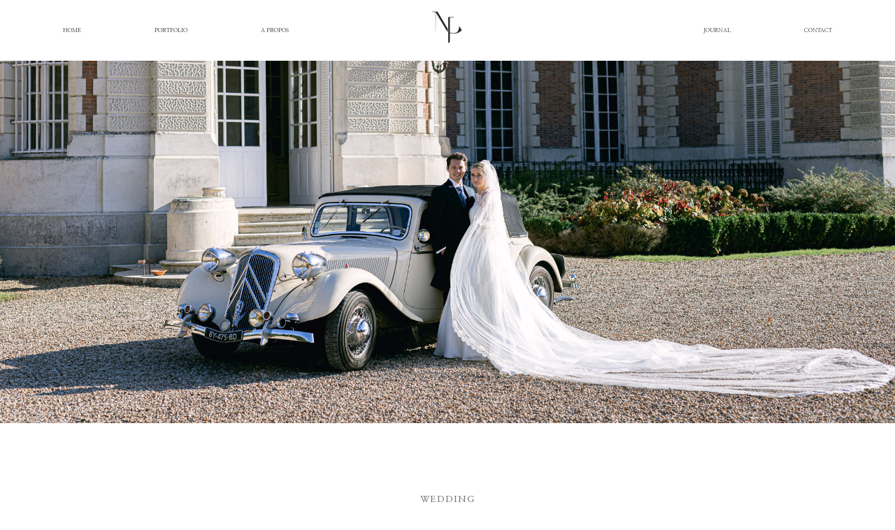

--- FILE ---
content_type: text/html; charset=UTF-8
request_url: https://neuvillephotography.fr/wedding-sophie-joel-at-chateau-de-baronville/
body_size: 6594
content:
<!DOCTYPE html><html lang="en-US"><head><meta charset="UTF-8" /><meta http-equiv="X-UA-Compatible" content="IE=edge"/><meta name="viewport" content="width=device-width, user-scalable=no, initial-scale=1.0, maximum-scale=1.0, minimum-scale=1.0"><link rel="stylesheet" media="print" onload="this.onload=null;this.media='all';" id="ao_optimized_gfonts" href="https://fonts.googleapis.com/css?family=Nanum+Myeongjo:regular,700,800%7CCormorant+Garamond:700%7CMontserrat%7CNunito+Sans%7CPinyon+Script%7CRaleway&amp;display=swap"><link rel="alternate" type="application/rss+xml" title="Olivier Neuville Photography RSS Feed" href="https://neuvillephotography.fr/feed/" /><link rel="shortcut icon" href="https://neuvillephotography.fr/wp-content/uploads/2020/11/logo-np.ico" /><link rel="profile" href="https://gmpg.org/xfn/11"><meta name='robots' content='index, follow, max-image-preview:large, max-snippet:-1, max-video-preview:-1' /><link media="all" href="https://neuvillephotography.fr/wp-content/cache/autoptimize/css/autoptimize_2813b2f990ee9515c477b9f41829ba06.css" rel="stylesheet"><link media="screen" href="https://neuvillephotography.fr/wp-content/cache/autoptimize/css/autoptimize_fc374a88d3f72aebfb733d368d5e7474.css" rel="stylesheet"><title>Wedding Sophie &amp; Joel at Château de Baronville - Olivier Neuville Photography</title><link rel="canonical" href="https://neuvillephotography.fr/wedding-sophie-joel-at-chateau-de-baronville/" /><meta property="og:locale" content="en_US" /><meta property="og:type" content="article" /><meta property="og:title" content="Wedding Sophie &amp; Joel at Château de Baronville - Olivier Neuville Photography" /><meta property="og:url" content="https://neuvillephotography.fr/wedding-sophie-joel-at-chateau-de-baronville/" /><meta property="og:site_name" content="Olivier Neuville Photography" /><meta property="article:modified_time" content="2022-11-02T10:07:25+00:00" /><meta name="twitter:card" content="summary_large_image" /> <script type="application/ld+json" class="yoast-schema-graph">{"@context":"https://schema.org","@graph":[{"@type":"WebPage","@id":"https://neuvillephotography.fr/wedding-sophie-joel-at-chateau-de-baronville/","url":"https://neuvillephotography.fr/wedding-sophie-joel-at-chateau-de-baronville/","name":"Wedding Sophie & Joel at Château de Baronville - Olivier Neuville Photography","isPartOf":{"@id":"https://neuvillephotography.fr/#website"},"datePublished":"2022-11-01T14:02:39+00:00","dateModified":"2022-11-02T10:07:25+00:00","breadcrumb":{"@id":"https://neuvillephotography.fr/wedding-sophie-joel-at-chateau-de-baronville/#breadcrumb"},"inLanguage":"en-US","potentialAction":[{"@type":"ReadAction","target":["https://neuvillephotography.fr/wedding-sophie-joel-at-chateau-de-baronville/"]}]},{"@type":"BreadcrumbList","@id":"https://neuvillephotography.fr/wedding-sophie-joel-at-chateau-de-baronville/#breadcrumb","itemListElement":[{"@type":"ListItem","position":1,"name":"Accueil","item":"https://neuvillephotography.fr/"},{"@type":"ListItem","position":2,"name":"Wedding Sophie &#038; Joel at Château de Baronville"}]},{"@type":"WebSite","@id":"https://neuvillephotography.fr/#website","url":"https://neuvillephotography.fr/","name":"Olivier Neuville Photography","description":"Editorial &amp; Elegant Wedding photographer","publisher":{"@id":"https://neuvillephotography.fr/#/schema/person/3d9603eecf7ed79d2a8313b10c9abeba"},"potentialAction":[{"@type":"SearchAction","target":{"@type":"EntryPoint","urlTemplate":"https://neuvillephotography.fr/?s={search_term_string}"},"query-input":{"@type":"PropertyValueSpecification","valueRequired":true,"valueName":"search_term_string"}}],"inLanguage":"en-US"},{"@type":["Person","Organization"],"@id":"https://neuvillephotography.fr/#/schema/person/3d9603eecf7ed79d2a8313b10c9abeba","name":"admin7458","image":{"@type":"ImageObject","inLanguage":"en-US","@id":"https://neuvillephotography.fr/#/schema/person/image/","url":"https://neuvillephotography.fr/wp-content/uploads/2021/11/logo.png","contentUrl":"https://neuvillephotography.fr/wp-content/uploads/2021/11/logo.png","width":500,"height":539,"caption":"admin7458"},"logo":{"@id":"https://neuvillephotography.fr/#/schema/person/image/"}}]}</script> <link href='https://fonts.gstatic.com' crossorigin='anonymous' rel='preconnect' /><link rel="alternate" type="application/rss+xml" title="Olivier Neuville Photography &raquo; Feed" href="https://neuvillephotography.fr/feed/" /><link rel="alternate" type="application/rss+xml" title="Olivier Neuville Photography &raquo; Comments Feed" href="https://neuvillephotography.fr/comments/feed/" /><link rel="alternate" title="oEmbed (JSON)" type="application/json+oembed" href="https://neuvillephotography.fr/wp-json/oembed/1.0/embed?url=https%3A%2F%2Fneuvillephotography.fr%2Fwedding-sophie-joel-at-chateau-de-baronville%2F" /><link rel="alternate" title="oEmbed (XML)" type="text/xml+oembed" href="https://neuvillephotography.fr/wp-json/oembed/1.0/embed?url=https%3A%2F%2Fneuvillephotography.fr%2Fwedding-sophie-joel-at-chateau-de-baronville%2F&#038;format=xml" /><style class="flo-flex-stylekits-css">:root{--scheme_1--background--accent:#f0f0f0;--scheme_1--background--default:#ffffff;--scheme_1--button--background--default:#292929;--scheme_1--button--background--hover:#cdcdcd;--scheme_1--button--text--default:#ffffff;--scheme_1--button--text--hover:#000000;--scheme_1--overline--accent:#797979;--scheme_1--overline--default:#747474;--scheme_1--text--accent:#000000;--scheme_1--text--default:#000000;--scheme_2--background--accent:#eeeeee;--scheme_2--background--default:#f8f8f8;--scheme_2--button--background--default:#cdcdcd;--scheme_2--button--background--hover:#292929;--scheme_2--button--text--default:#434442;--scheme_2--button--text--hover:#ffffff;--scheme_2--overline--accent:#838383;--scheme_2--overline--default:#747474;--scheme_2--text--accent:#000000;--scheme_2--text--default:#444444} @font-face{font-family:HKGrotesk-Light;src:url('//neuvillephotography.fr/wp-content/uploads/flex/fonts/HKGrotesk-Light.woff');font-display:swap}@font-face{font-family:HKGrotesk-SemiBold;src:url('//neuvillephotography.fr/wp-content/uploads/flex/fonts/HKGrotesk-SemiBold.woff');font-display:swap}@font-face{font-family:HKGrotesk-Regular;src:url('//neuvillephotography.fr/wp-content/uploads/flex/fonts/HKGrotesk-Regular.woff');font-display:swap}@font-face{font-family:HKGrotesk-Medium;src:url('//neuvillephotography.fr/wp-content/uploads/flex/fonts/HKGrotesk-Medium.woff');font-display:swap}@font-face{font-family:BodoniflfRoman-vmAD;src:url('//neuvillephotography.fr/wp-content/uploads/flex/fonts/BodoniflfRoman-vmAD.ttf');font-display:swap}@font-face{font-family:HKGrotesk-Bold;src:url('//neuvillephotography.fr/wp-content/uploads/flex/fonts/HKGrotesk-Bold.woff');font-display:swap}@font-face{font-family:Satoshi-Light;src:url('//neuvillephotography.fr/wp-content/uploads/flex/fonts/Satoshi-Light.otf');font-display:swap}@font-face{font-family:FontsFree-Net-Canela-Regular;src:url('//neuvillephotography.fr/wp-content/uploads/flex/fonts/FontsFree-Net-Canela-Regular.ttf');font-display:swap}@font-face{font-family:NeueHaasGrotDispRound-56Italic-Trial;src:url('//neuvillephotography.fr/wp-content/uploads/flex/fonts/NeueHaasGrotDispRound-56Italic-Trial.otf');font-display:swap}@font-face{font-family:PlayfairDisplay-VariableFont_wght;src:url('//neuvillephotography.fr/wp-content/uploads/flex/fonts/PlayfairDisplay-VariableFont_wght.ttf');font-display:swap}body [data-font='display']{font-family:HKGrotesk-Light;font-size:5rem;font-weight:300;font-style:normal;line-height:1.1em;letter-spacing:-0.05em;text-decoration:none;text-transform:none}body [data-font='logo']{font-family:HKGrotesk-SemiBold;font-size:2rem;font-weight:600;font-style:normal;line-height:1em;letter-spacing:0.02em;text-decoration:none;text-transform:uppercase}body [data-font='second_level/description']{font-family:HKGrotesk-Regular;font-size:0.8125rem;font-weight:regular;font-style:normal;line-height:1.6em;letter-spacing:0em;text-decoration:none;text-transform:none}body [data-font='second_level/paragraph']{font-family:HKGrotesk-SemiBold;font-size:0.1875rem;font-weight:400;font-style:normal;line-height:1.85em;letter-spacing:0em;text-decoration:none;text-transform:none}body [data-font='second_level/quote']{font-family:HKGrotesk-Medium;font-size:1.75rem;font-weight:500;font-style:normal;line-height:1.2em;letter-spacing:-0.03em;text-decoration:none;text-transform:none}body [data-font='second_level/subtitle_1']{font-family:HKGrotesk-Light;font-size:0.5625rem;font-weight:400;font-style:normal;line-height:1.6em;letter-spacing:0.2em;text-decoration:none;text-transform:none}body [data-font='second_level/subtitle_2']{font-family:Nanum Myeongjo;font-size:0.5rem;font-weight:regular;font-style:normal;line-height:1.4em;letter-spacing:0em;text-decoration:none;text-transform:uppercase}body [data-font='third_level/caption']{font-family:HKGrotesk-Medium;font-size:0.5625rem;font-weight:500;font-style:normal;line-height:1.4em;letter-spacing:0em;text-decoration:none;text-transform:none}body [data-font='third_level/navigation']{font-family:BodoniflfRoman-vmAD;font-size:0.8125rem;font-weight:400;font-style:normal;line-height:1em;letter-spacing:0.04em;text-decoration:none;text-transform:uppercase}body [data-font='third_level/overline_1']{font-family:HKGrotesk-Regular;font-size:0.6875rem;font-weight:regular;font-style:normal;line-height:1.6em;letter-spacing:0.2em;text-decoration:none;text-transform:uppercase}body [data-font='third_level/overline_2']{font-family:HKGrotesk-SemiBold;font-size:0.6875rem;font-weight:600;font-style:normal;line-height:1.5em;letter-spacing:0.1em;text-decoration:none;text-transform:uppercase}body [data-font='third_level/primary_cta'],body .flo-generic-button,body input[type="submit"]{font-family:HKGrotesk-Bold;font-size:0.75rem;font-weight:700;font-style:normal;line-height:1em;letter-spacing:0.17em;text-decoration:none;text-transform:uppercase}body [data-font='third_level/secondary_cta']{font-family:HKGrotesk-Bold;font-size:0.625rem;font-weight:700;font-style:normal;line-height:1.2em;letter-spacing:0.23em;text-decoration:none;text-transform:uppercase}body [data-font='title_1/large']{font-family:HKGrotesk-Regular;font-size:2.5rem;font-weight:regular;font-style:normal;line-height:1.1em;letter-spacing:0em;text-decoration:none;text-transform:none}body [data-font='title_1/medium']{font-family:HKGrotesk-Regular;font-size:1.875rem;font-weight:regular;font-style:normal;line-height:1.2em;letter-spacing:0em;text-decoration:none;text-transform:none}body [data-font='title_1/small']{font-family:HKGrotesk-Regular;font-size:1.5rem;font-weight:regular;font-style:normal;line-height:1.3em;letter-spacing:0em;text-decoration:none;text-transform:none}body [data-font='title_1/xsmall']{font-family:HKGrotesk-Regular;font-size:1.125rem;font-weight:regular;font-style:normal;line-height:1.4em;letter-spacing:0em;text-decoration:none;text-transform:none}body [data-font='title_2/large']{font-family:HKGrotesk-Light;font-size:2.5rem;font-weight:300;font-style:normal;line-height:1.1em;letter-spacing:-0.04em;text-decoration:none;text-transform:none}body [data-font='title_2/medium']{font-family:HKGrotesk-Light;font-size:1.875rem;font-weight:300;font-style:normal;line-height:1.2em;letter-spacing:-0.03em;text-decoration:none;text-transform:none}body [data-font='title_2/small']{font-family:HKGrotesk-Light;font-size:1.5rem;font-weight:300;font-style:normal;line-height:1.3em;letter-spacing:-0.02em;text-decoration:none;text-transform:none}body [data-font='title_2/xsmall']{font-family:HKGrotesk-Light;font-size:1.125rem;font-weight:300;font-style:normal;line-height:1.4em;letter-spacing:-0.01em;text-decoration:none;text-transform:none}body [data-font='title_3/large']{font-family:HKGrotesk-SemiBold;font-size:2.5rem;font-weight:600;font-style:normal;line-height:1.1em;letter-spacing:0em;text-decoration:none;text-transform:none}body [data-font='title_3/medium']{font-family:HKGrotesk-SemiBold;font-size:1.875rem;font-weight:600;font-style:normal;line-height:1.2em;letter-spacing:0em;text-decoration:none;text-transform:none}body [data-font='title_3/small']{font-family:HKGrotesk-SemiBold;font-size:1.5rem;font-weight:600;font-style:normal;line-height:1.3em;letter-spacing:0em;text-decoration:none;text-transform:none}body [data-font='title_3/xsmall']{font-family:HKGrotesk-SemiBold;font-size:1.125rem;font-weight:600;font-style:normal;line-height:1.4em;letter-spacing:0em;text-decoration:none;text-transform:none}body [data-font='title_4/large']{font-family:Nanum Myeongjo;font-size:2.5rem;font-weight:regular;font-style:normal;line-height:1.1em;letter-spacing:-0.01em;text-decoration:none;text-transform:none}body [data-font='title_4/medium']{font-family:Nanum Myeongjo;font-size:1.875rem;font-weight:regular;font-style:normal;line-height:1.2em;letter-spacing:-0.01em;text-decoration:none;text-transform:none}body [data-font='title_4/small']{font-family:Nanum Myeongjo;font-size:1.5rem;font-weight:regular;font-style:normal;line-height:1.3em;letter-spacing:-0.01em;text-decoration:none;text-transform:none}body [data-font='title_4/xsmall']{font-family:Nanum Myeongjo;font-size:1.125rem;font-weight:regular;font-style:normal;line-height:1.4em;letter-spacing:-0.01em;text-decoration:none;text-transform:none}body [data-font='e01c43b7de10']{font-family:Satoshi-Light;font-size:1.125rem;font-weight:400;font-style:normal;line-height:1em;letter-spacing:0em;text-decoration:none;text-transform:none}body [data-font='09df2327b7f7']{font-family:FontsFree-Net-Canela-Regular;font-size:1.125rem;font-weight:400;font-style:normal;line-height:1em;letter-spacing:0em;text-decoration:none;text-transform:none}body [data-font='16f8d0e49258']{font-family:NeueHaasGrotDispRound-56Italic-Trial;font-size:1.125rem;font-weight:400;font-style:normal;line-height:1em;letter-spacing:0em;text-decoration:none;text-transform:none}body [data-font='546dbc7031ce']{font-family:SD Georgia Light;font-size:1.125rem;font-weight:400;font-style:normal;line-height:1em;letter-spacing:0em;text-decoration:none;text-transform:none}body [data-font='841112353da8']{font-family:PlayfairDisplay-VariableFont_wght;font-size:1.125rem;font-weight:400;font-style:normal;line-height:1em;letter-spacing:0em;text-decoration:none;text-transform:none}body [data-font='display']{font-family:HKGrotesk-Light;font-size:5rem;font-weight:300;font-style:normal;line-height:1.1em;letter-spacing:-0.05em;text-decoration:none;text-transform:none}body [data-font='logo']{font-family:HKGrotesk-SemiBold;font-size:2rem;font-weight:600;font-style:normal;line-height:1em;letter-spacing:0.02em;text-decoration:none;text-transform:uppercase}body [data-font='second_level/description']{font-family:HKGrotesk-Regular;font-size:0.8125rem;font-weight:regular;font-style:normal;line-height:1.6em;letter-spacing:0em;text-decoration:none;text-transform:none}body [data-font='second_level/paragraph']{font-family:HKGrotesk-SemiBold;font-size:0.1875rem;font-weight:400;font-style:normal;line-height:1.85em;letter-spacing:0em;text-decoration:none;text-transform:none}body [data-font='second_level/quote']{font-family:HKGrotesk-Medium;font-size:1.75rem;font-weight:500;font-style:normal;line-height:1.2em;letter-spacing:-0.03em;text-decoration:none;text-transform:none}body [data-font='second_level/subtitle_1']{font-family:HKGrotesk-Light;font-size:0.5625rem;font-weight:400;font-style:normal;line-height:1.6em;letter-spacing:0.2em;text-decoration:none;text-transform:none}body [data-font='second_level/subtitle_2']{font-family:Nanum Myeongjo;font-size:0.5rem;font-weight:regular;font-style:normal;line-height:1.4em;letter-spacing:0em;text-decoration:none;text-transform:uppercase}body [data-font='third_level/caption']{font-family:HKGrotesk-Medium;font-size:0.5625rem;font-weight:500;font-style:normal;line-height:1.4em;letter-spacing:0em;text-decoration:none;text-transform:none}body [data-font='third_level/navigation']{font-family:BodoniflfRoman-vmAD;font-size:0.8125rem;font-weight:400;font-style:normal;line-height:1em;letter-spacing:0.04em;text-decoration:none;text-transform:uppercase}body [data-font='third_level/overline_1']{font-family:HKGrotesk-Regular;font-size:0.6875rem;font-weight:regular;font-style:normal;line-height:1.6em;letter-spacing:0.2em;text-decoration:none;text-transform:uppercase}body [data-font='third_level/overline_2']{font-family:HKGrotesk-SemiBold;font-size:0.6875rem;font-weight:600;font-style:normal;line-height:1.5em;letter-spacing:0.1em;text-decoration:none;text-transform:uppercase}body [data-font='third_level/primary_cta'],body .flo-generic-button,body input[type="submit"]{font-family:HKGrotesk-Bold;font-size:0.75rem;font-weight:700;font-style:normal;line-height:1em;letter-spacing:0.17em;text-decoration:none;text-transform:uppercase}body [data-font='third_level/secondary_cta']{font-family:HKGrotesk-Bold;font-size:0.625rem;font-weight:700;font-style:normal;line-height:1.2em;letter-spacing:0.23em;text-decoration:none;text-transform:uppercase}body [data-font='title_1/large']{font-family:HKGrotesk-Regular;font-size:2.5rem;font-weight:regular;font-style:normal;line-height:1.1em;letter-spacing:0em;text-decoration:none;text-transform:none}body [data-font='title_1/medium']{font-family:HKGrotesk-Regular;font-size:1.875rem;font-weight:regular;font-style:normal;line-height:1.2em;letter-spacing:0em;text-decoration:none;text-transform:none}body [data-font='title_1/small']{font-family:HKGrotesk-Regular;font-size:1.5rem;font-weight:regular;font-style:normal;line-height:1.3em;letter-spacing:0em;text-decoration:none;text-transform:none}body [data-font='title_1/xsmall']{font-family:HKGrotesk-Regular;font-size:1.125rem;font-weight:regular;font-style:normal;line-height:1.4em;letter-spacing:0em;text-decoration:none;text-transform:none}body [data-font='title_2/large']{font-family:HKGrotesk-Light;font-size:2.5rem;font-weight:300;font-style:normal;line-height:1.1em;letter-spacing:-0.04em;text-decoration:none;text-transform:none}body [data-font='title_2/medium']{font-family:HKGrotesk-Light;font-size:1.875rem;font-weight:300;font-style:normal;line-height:1.2em;letter-spacing:-0.03em;text-decoration:none;text-transform:none}body [data-font='title_2/small']{font-family:HKGrotesk-Light;font-size:1.5rem;font-weight:300;font-style:normal;line-height:1.3em;letter-spacing:-0.02em;text-decoration:none;text-transform:none}body [data-font='title_2/xsmall']{font-family:HKGrotesk-Light;font-size:1.125rem;font-weight:300;font-style:normal;line-height:1.4em;letter-spacing:-0.01em;text-decoration:none;text-transform:none}body [data-font='title_3/large']{font-family:HKGrotesk-SemiBold;font-size:2.5rem;font-weight:600;font-style:normal;line-height:1.1em;letter-spacing:0em;text-decoration:none;text-transform:none}body [data-font='title_3/medium']{font-family:HKGrotesk-SemiBold;font-size:1.875rem;font-weight:600;font-style:normal;line-height:1.2em;letter-spacing:0em;text-decoration:none;text-transform:none}body [data-font='title_3/small']{font-family:HKGrotesk-SemiBold;font-size:1.5rem;font-weight:600;font-style:normal;line-height:1.3em;letter-spacing:0em;text-decoration:none;text-transform:none}body [data-font='title_3/xsmall']{font-family:HKGrotesk-SemiBold;font-size:1.125rem;font-weight:600;font-style:normal;line-height:1.4em;letter-spacing:0em;text-decoration:none;text-transform:none}body [data-font='title_4/large']{font-family:Nanum Myeongjo;font-size:2.5rem;font-weight:regular;font-style:normal;line-height:1.1em;letter-spacing:-0.01em;text-decoration:none;text-transform:none}body [data-font='title_4/medium']{font-family:Nanum Myeongjo;font-size:1.875rem;font-weight:regular;font-style:normal;line-height:1.2em;letter-spacing:-0.01em;text-decoration:none;text-transform:none}body [data-font='title_4/small']{font-family:Nanum Myeongjo;font-size:1.5rem;font-weight:regular;font-style:normal;line-height:1.3em;letter-spacing:-0.01em;text-decoration:none;text-transform:none}body [data-font='title_4/xsmall']{font-family:Nanum Myeongjo;font-size:1.125rem;font-weight:regular;font-style:normal;line-height:1.4em;letter-spacing:-0.01em;text-decoration:none;text-transform:none}body [data-font='e01c43b7de10']{font-family:Satoshi-Light;font-size:1.125rem;font-weight:400;font-style:normal;line-height:1em;letter-spacing:0em;text-decoration:none;text-transform:none}body [data-font='09df2327b7f7']{font-family:FontsFree-Net-Canela-Regular;font-size:1.125rem;font-weight:400;font-style:normal;line-height:1em;letter-spacing:0em;text-decoration:none;text-transform:none}body [data-font='16f8d0e49258']{font-family:NeueHaasGrotDispRound-56Italic-Trial;font-size:1.125rem;font-weight:400;font-style:normal;line-height:1em;letter-spacing:0em;text-decoration:none;text-transform:none}body [data-font='546dbc7031ce']{font-family:SD Georgia Light;font-size:1.125rem;font-weight:400;font-style:normal;line-height:1em;letter-spacing:0em;text-decoration:none;text-transform:none}body [data-font='841112353da8']{font-family:PlayfairDisplay-VariableFont_wght;font-size:1.125rem;font-weight:400;font-style:normal;line-height:1em;letter-spacing:0em;text-decoration:none;text-transform:none}@media (max-width:767px){body [data-font='display']{font-size:3.375rem;line-height:1.1em;letter-spacing:-0.05em}body [data-font='logo']{font-size:1.625rem;line-height:1em;letter-spacing:0.02em}body [data-font='second_level/description']{font-size:0.8125rem;line-height:1.6em;letter-spacing:0em}body [data-font='second_level/paragraph']{font-size:0.1875rem;line-height:1.85em;letter-spacing:0em}body [data-font='second_level/quote']{font-size:1.375rem;line-height:1.2em;letter-spacing:-0.03em}body [data-font='second_level/subtitle_1']{font-size:0.5625rem;line-height:1.6em;letter-spacing:0.2em}body [data-font='second_level/subtitle_2']{font-size:0.5rem;line-height:1.4em;letter-spacing:0em}body [data-font='third_level/caption']{font-size:0.5625rem;line-height:1.4em;letter-spacing:0em}body [data-font='third_level/navigation']{font-size:0.8125rem;line-height:1em;letter-spacing:0.04em}body [data-font='third_level/overline_1']{font-size:0.6875rem;line-height:1.6em;letter-spacing:0.2em}body [data-font='third_level/overline_2']{font-size:0.6875rem;line-height:2em;letter-spacing:0.1em}body [data-font='third_level/primary_cta'],body .flo-generic-button,body input[type="submit"]{font-size:0.75rem;line-height:1em;letter-spacing:0.17em}body [data-font='third_level/secondary_cta']{font-size:0.625rem;line-height:1.2em;letter-spacing:0.23em}body [data-font='title_1/large']{font-size:2.25rem;line-height:1.1em;letter-spacing:0em}body [data-font='title_1/medium']{font-size:1.6875rem;line-height:1.2em;letter-spacing:0em}body [data-font='title_1/small']{font-size:1.375rem;line-height:1.3em;letter-spacing:0em}body [data-font='title_1/xsmall']{font-size:1.375rem;line-height:1.3em;letter-spacing:0em}body [data-font='title_2/large']{font-size:2.25rem;line-height:1.1em;letter-spacing:-0.04em}body [data-font='title_2/medium']{font-size:1.6875rem;line-height:1.2em;letter-spacing:-0.03em}body [data-font='title_2/small']{font-size:1.375rem;line-height:1.3em;letter-spacing:-0.02em}body [data-font='title_2/xsmall']{font-size:1.375rem;line-height:1.3em;letter-spacing:-0.01em}body [data-font='title_3/large']{font-size:2.25rem;line-height:1.1em;letter-spacing:0em}body [data-font='title_3/medium']{font-size:1.6875rem;line-height:1.2em;letter-spacing:0em}body [data-font='title_3/small']{font-size:1.375rem;line-height:1.3em;letter-spacing:0em}body [data-font='title_3/xsmall']{font-size:1.375rem;line-height:1.3em;letter-spacing:0em}body [data-font='title_4/large']{font-size:2.25rem;line-height:1.1em;letter-spacing:-0.01em}body [data-font='title_4/medium']{font-size:1.6875rem;line-height:1.2em;letter-spacing:-0.01em}body [data-font='title_4/small']{font-size:1.375rem;line-height:1.3em;letter-spacing:-0.01em}body [data-font='title_4/xsmall']{font-size:1.375rem;line-height:1.3em;letter-spacing:-0.01em}body [data-font='e01c43b7de10']{font-size:1.125rem;line-height:1em;letter-spacing:0em}body [data-font='09df2327b7f7']{font-size:1.125rem;line-height:1em;letter-spacing:0em}body [data-font='16f8d0e49258']{font-size:1.125rem;line-height:1em;letter-spacing:0em}body [data-font='546dbc7031ce']{font-size:1.125rem;line-height:1em;letter-spacing:0em}body [data-font='841112353da8']{font-size:1.125rem;line-height:1em;letter-spacing:0em}}body .flex-mc [data-font='display']{font-size:3.375rem;line-height:1.1em;letter-spacing:-0.05em}body .flex-mc [data-font='logo']{font-size:1.625rem;line-height:1em;letter-spacing:0.02em}body .flex-mc [data-font='second_level/description']{font-size:0.8125rem;line-height:1.6em;letter-spacing:0em}body .flex-mc [data-font='second_level/paragraph']{font-size:0.1875rem;line-height:1.85em;letter-spacing:0em}body .flex-mc [data-font='second_level/quote']{font-size:1.375rem;line-height:1.2em;letter-spacing:-0.03em}body .flex-mc [data-font='second_level/subtitle_1']{font-size:0.5625rem;line-height:1.6em;letter-spacing:0.2em}body .flex-mc [data-font='second_level/subtitle_2']{font-size:0.5rem;line-height:1.4em;letter-spacing:0em}body .flex-mc [data-font='third_level/caption']{font-size:0.5625rem;line-height:1.4em;letter-spacing:0em}body .flex-mc [data-font='third_level/navigation']{font-size:0.8125rem;line-height:1em;letter-spacing:0.04em}body .flex-mc [data-font='third_level/overline_1']{font-size:0.6875rem;line-height:1.6em;letter-spacing:0.2em}body .flex-mc [data-font='third_level/overline_2']{font-size:0.6875rem;line-height:2em;letter-spacing:0.1em}body .flex-mc [data-font='third_level/primary_cta']{font-size:0.75rem;line-height:1em;letter-spacing:0.17em}body .flex-mc [data-font='third_level/secondary_cta']{font-size:0.625rem;line-height:1.2em;letter-spacing:0.23em}body .flex-mc [data-font='title_1/large']{font-size:2.25rem;line-height:1.1em;letter-spacing:0em}body .flex-mc [data-font='title_1/medium']{font-size:1.6875rem;line-height:1.2em;letter-spacing:0em}body .flex-mc [data-font='title_1/small']{font-size:1.375rem;line-height:1.3em;letter-spacing:0em}body .flex-mc [data-font='title_1/xsmall']{font-size:1.375rem;line-height:1.3em;letter-spacing:0em}body .flex-mc [data-font='title_2/large']{font-size:2.25rem;line-height:1.1em;letter-spacing:-0.04em}body .flex-mc [data-font='title_2/medium']{font-size:1.6875rem;line-height:1.2em;letter-spacing:-0.03em}body .flex-mc [data-font='title_2/small']{font-size:1.375rem;line-height:1.3em;letter-spacing:-0.02em}body .flex-mc [data-font='title_2/xsmall']{font-size:1.375rem;line-height:1.3em;letter-spacing:-0.01em}body .flex-mc [data-font='title_3/large']{font-size:2.25rem;line-height:1.1em;letter-spacing:0em}body .flex-mc [data-font='title_3/medium']{font-size:1.6875rem;line-height:1.2em;letter-spacing:0em}body .flex-mc [data-font='title_3/small']{font-size:1.375rem;line-height:1.3em;letter-spacing:0em}body .flex-mc [data-font='title_3/xsmall']{font-size:1.375rem;line-height:1.3em;letter-spacing:0em}body .flex-mc [data-font='title_4/large']{font-size:2.25rem;line-height:1.1em;letter-spacing:-0.01em}body .flex-mc [data-font='title_4/medium']{font-size:1.6875rem;line-height:1.2em;letter-spacing:-0.01em}body .flex-mc [data-font='title_4/small']{font-size:1.375rem;line-height:1.3em;letter-spacing:-0.01em}body .flex-mc [data-font='title_4/xsmall']{font-size:1.375rem;line-height:1.3em;letter-spacing:-0.01em}body .flex-mc [data-font='e01c43b7de10']{font-size:1.125rem;line-height:1em;letter-spacing:0em}body .flex-mc [data-font='09df2327b7f7']{font-size:1.125rem;line-height:1em;letter-spacing:0em}body .flex-mc [data-font='16f8d0e49258']{font-size:1.125rem;line-height:1em;letter-spacing:0em}body .flex-mc [data-font='546dbc7031ce']{font-size:1.125rem;line-height:1em;letter-spacing:0em}body .flex-mc [data-font='841112353da8']{font-size:1.125rem;line-height:1em;letter-spacing:0em}@media (min-width:768px) and (max-width:1024px){body [data-font='third_level/navigation']{font-size:0.8125rem;line-height:1em;letter-spacing:0.04em}body [data-font='e01c43b7de10']{font-size:1.125rem;line-height:1em;letter-spacing:0em}body [data-font='09df2327b7f7']{font-size:1.125rem;line-height:1em;letter-spacing:0em}body [data-font='16f8d0e49258']{font-size:1.125rem;line-height:1em;letter-spacing:0em}body [data-font='546dbc7031ce']{font-size:1.125rem;line-height:1em;letter-spacing:0em}body [data-font='841112353da8']{font-size:1.125rem;line-height:1em;letter-spacing:0em}}body .flex-tc [data-font='third_level/navigation']{font-size:0.8125rem;line-height:1em;letter-spacing:0.04em}body .flex-tc [data-font='e01c43b7de10']{font-size:1.125rem;line-height:1em;letter-spacing:0em}body .flex-tc [data-font='09df2327b7f7']{font-size:1.125rem;line-height:1em;letter-spacing:0em}body .flex-tc [data-font='16f8d0e49258']{font-size:1.125rem;line-height:1em;letter-spacing:0em}body .flex-tc [data-font='546dbc7031ce']{font-size:1.125rem;line-height:1em;letter-spacing:0em}body .flex-tc [data-font='841112353da8']{font-size:1.125rem;line-height:1em;letter-spacing:0em} body:not(.wp-admin){background-color:var(--scheme_1--background--default);color:var(--scheme_1--text--default)}.flo-post{color:var(--scheme_1--text--default)}.flo-generic-button--scheme-1{color:var(--scheme_1--button--text--default);background-color:var(--scheme_1--button--background--default)}.flo-generic-button--scheme-1:hover{color:var(--scheme_1--button--text--hover);background-color:var(--scheme_1--button--background--hover)}.flo-generic-button--scheme-2{color:var(--scheme_2--button--text--default);background-color:var(--scheme_2--button--background--default)}.flo-generic-button--scheme-2:hover{color:var(--scheme_2--button--text--hover);background-color:var(--scheme_2--button--background--hover)}</style><link rel='stylesheet' id='dashicons-css' href='https://neuvillephotography.fr/wp-includes/css/dashicons.min.css' type='text/css' media='all' /><link rel='stylesheet' id='admin-bar-css' href='https://neuvillephotography.fr/wp-includes/css/admin-bar.min.css' type='text/css' media='all' /> <script type="text/javascript" src="https://neuvillephotography.fr/wp-includes/js/jquery/jquery.min.js" id="jquery-core-js"></script> <link rel="https://api.w.org/" href="https://neuvillephotography.fr/wp-json/" /><link rel="alternate" title="JSON" type="application/json" href="https://neuvillephotography.fr/wp-json/wp/v2/pages/10863" /><link rel="EditURI" type="application/rsd+xml" title="RSD" href="https://neuvillephotography.fr/xmlrpc.php?rsd" /><meta name="generator" content="WordPress 6.9" /><link rel='shortlink' href='https://neuvillephotography.fr/?p=10863' /><meta name="viewport" content="width=device-width, user-scalable=yes, initial-scale=1.0, minimum-scale=0.1, maximum-scale=10.0"></head><body data-rsssl=1 class="wp-singular page-template-default page page-id-10863 wp-theme-mono  flo-social-links-type-a flo-appear-disabled flo-tablet-appear-disabled flo-mobile-appear-disabled flex-stylekits"><main class="flo_page_wrap "><div class="flo_page"><div   class='flo-block flo-block--full-width flo-block--header    flo-block--2609    ' data-id="2609" ><div class="flo-block__container"><header class="flo-header--static  "><div class="flo-header flo-header--742 flo-header--type-a"><div class="flo-header__menu-donor"><div class="flo-header__menu-wrap"><ul id="menu-menu-1" class="flo-header__menu-items"><li id="menu-item-8200" class="menu-item menu-item-type-post_type menu-item-object-page menu-item-home menu-item-8200"><a  href="https://neuvillephotography.fr/"data-font='second_level/subtitle_2'>HOME</a></li><li id="menu-item-8422" class="menu-item menu-item-type-post_type menu-item-object-page menu-item-8422"><a  href="https://neuvillephotography.fr/portfolio/"data-font='second_level/subtitle_2'>PORTFOLIO</a></li><li id="menu-item-8197" class="menu-item menu-item-type-post_type menu-item-object-page menu-item-8197"><a  href="https://neuvillephotography.fr/a-propos-olivier-neuville-photography/"data-font='second_level/subtitle_2'>A PROPOS</a></li><li id="menu-item-12620" class="menu-item menu-item-type-post_type menu-item-object-page menu-item-12620"><a  href="https://neuvillephotography.fr/journal/"data-font='second_level/subtitle_2'>JOURNAL</a></li><li id="menu-item-8199" class="menu-item menu-item-type-post_type menu-item-object-page menu-item-8199"><a  href="https://neuvillephotography.fr/contact/"data-font='second_level/subtitle_2'>CONTACT</a></li></ul></div></div><div class="flo-header__menu flo-header__menu--left"><div class="flo-header__menu-wrap"><ul class="flo-header__menu-items"></ul></div></div><div class="flo-header__logo-wrap"> <a href="https://neuvillephotography.fr" class="flo-header__logo"> <img class="flo-header__logo-image flo-header__logo-image--default" width="150" height="100" src="https://neuvillephotography.fr/wp-content/uploads/2020/11/logo-1-100x100.png" alt="Olivier Neuville Photography" /> <img class="flo-header__logo-image flo-header__logo-image--sticky" width="150" height="100" src="https://neuvillephotography.fr/wp-content/uploads/2020/11/logo-1-100x100.png" alt="Olivier Neuville Photography" /> <img class="flo-header__logo-image flo-header__logo-image--light" width="150" height="100" src="https://neuvillephotography.fr/wp-content/uploads/2020/11/logo-clair-100x108.png" alt="Olivier Neuville Photography" /> </a></div><div class="flo-header__menu flo-header__menu--right"><div class="flo-header__menu-wrap"><ul class="flo-header__menu-items"></ul></div></div></div></header><div class="flo-header-mobile flo-header-mobile--logo-center  flo-header-mobile__has-border"><div class="flo-header-mobile__spacer"></div> <a href="https://neuvillephotography.fr" class="flo-header-mobile__logo"> <img class="flo-header-mobile__logo-image flo-header-mobile__logo-image--default" width="150" height="100" src="https://neuvillephotography.fr/wp-content/uploads/2020/11/logo-1-180x180.png" alt="Olivier Neuville Photography"/> <img class="flo-header-mobile__logo-image flo-header-mobile__logo-image--light" width="150" height="100" src="https://neuvillephotography.fr/wp-content/uploads/2020/11/logo-clair-180x194.png" alt="Olivier Neuville Photography"/> </a><div class="flo-header-mobile__menu-trigger"> <i class="flo-icon-menu-left"></i></div></div><div class="flo-mobile-menu flo-mobile-menu--logo-center flo-mobile-menu__has-border" data-onready="flo_mobile_menu"><div class="flo-mobile-menu__top-area"><div class="flo-mobile-menu__spacer"></div> <a href="https://neuvillephotography.fr" class="flo-header-mobile__logo"> <img class="flo-header-mobile__logo-image flo-header-mobile__logo-image--default" width="150" height="100" src="https://neuvillephotography.fr/wp-content/uploads/2020/11/logo-1-180x180.png" alt="Olivier Neuville Photography"/> <img class="flo-header-mobile__logo-image flo-header-mobile__logo-image--light" width="150" height="100" src="https://neuvillephotography.fr/wp-content/uploads/2020/11/logo-clair-180x194.png" alt="Olivier Neuville Photography"/> </a><div class="flo-mobile-menu__close"> <i class="flo-icon-close"></i></div></div><ul id="menu-menu-2" class="flo-mobile-menu__menu"><li class="menu-item menu-item-type-post_type menu-item-object-page menu-item-home menu-item-8200"><a  href="https://neuvillephotography.fr/"data-font='third_level/navigation'>HOME</a></li><li class="menu-item menu-item-type-post_type menu-item-object-page menu-item-8422"><a  href="https://neuvillephotography.fr/portfolio/"data-font='third_level/navigation'>PORTFOLIO</a></li><li class="menu-item menu-item-type-post_type menu-item-object-page menu-item-8197"><a  href="https://neuvillephotography.fr/a-propos-olivier-neuville-photography/"data-font='third_level/navigation'>A PROPOS</a></li><li class="menu-item menu-item-type-post_type menu-item-object-page menu-item-12620"><a  href="https://neuvillephotography.fr/journal/"data-font='third_level/navigation'>JOURNAL</a></li><li class="menu-item menu-item-type-post_type menu-item-object-page menu-item-8199"><a  href="https://neuvillephotography.fr/contact/"data-font='third_level/navigation'>CONTACT</a></li></ul></div></div></div><div   class='flo-block flex-block-root    flo-block--1676   ' data-id="1676" ><div class="flo-block__container"><div
 class="alignfull flex-block flex-block--blockID--64161"
 data-block-id="blockID--64161" 
 id="" 
 ><div class="flex-block__main-container server-rendered"><div
 class="flex-block__element flex-block__element--element_id_78594 flex-block__element--image    flex-block__element--block-blockID--64161   flex-block__element--synced "
 style="
 "><img class="lazy lazy-hidden flex-img-tag " alt=""   data-src="https://neuvillephotography.fr/wp-content/uploads/2022/11/chateau-de-baronville-wedding-olivier-neuville-photography.jpg" /><noscript><img class="flex-img-tag " alt=""   data-src="https://neuvillephotography.fr/wp-content/uploads/2022/11/chateau-de-baronville-wedding-olivier-neuville-photography.jpg" /></noscript></div></div></div></div></div><div   class='flo-block flex-block-root    flo-block--1169   ' data-id="1169" ><div class="flo-block__container"><div
 class="alignfull flex-block flex-block--blockID--44764"
 data-block-id="blockID--44764" 
 id="" 
 ><div class="flex-block__main-container server-rendered"><script data-element-id="flex-block__element--element_id_24521" data-element-device="desktop" type="text/template">&lt;div class=&quot;flex-block__element flex-block__element--element_id_24521 flex-block__element--text  flex-block__element--block-blockID--44764  flex-block__element--editorTagsFix &quot; style=&quot;--font-size: 0.8125rem;--line-height: 1.85em;--letter-spacing: 0.1em;&quot;&gt;
      &lt;div  class=&quot;flex-block__text-content  height-auto&quot;&gt;
        &lt;p&gt;&lt;span style=&quot;color:var(--scheme_1--overline--default)&quot;&gt;&lt;strong&gt;WEDDING&lt;/strong&gt;&lt;/span&gt;&lt;/p&gt;
      &lt;/div&gt;
    &lt;/div&gt;</script><script data-element-id="flex-block__element--element_id_24521" data-element-device="mobile" type="text/template">&lt;div class=&quot;flex-block__element flex-block__element--element_id_24521 flex-block__element--text  flex-block__element--block-blockID--44764  flex-block__element--editorTagsFix &quot; style=&quot;--font-size: 0.8125rem;--line-height: 1.85em;--letter-spacing: 0.1em;&quot;&gt;
      &lt;div  class=&quot;flex-block__text-content  height-auto&quot;&gt;
        &lt;p&gt;&lt;span style=&quot;color:var(--scheme_1--overline--default)&quot;&gt;&lt;strong&gt;WEDDING&lt;/strong&gt;&lt;/span&gt;&lt;/p&gt;
      &lt;/div&gt;
    &lt;/div&gt;</script><script data-element-id="flex-block__element--element_id_57564" data-element-device="desktop" type="text/template">&lt;div class=&quot;flex-block__element flex-block__element--element_id_57564 flex-block__element--text  flex-block__element--block-blockID--44764  flex-block__element--editorTagsFix &quot; style=&quot;--font-size: 1.5625rem;--line-height: 1.3em;--letter-spacing: 0em;&quot;&gt;
      &lt;div  class=&quot;flex-block__text-content  height-auto&quot;&gt;
        &lt;h2&gt;&lt;span style=&quot;color:var(--scheme_1--text--default)&quot;&gt;Wedding Sophie &amp; Joel at &lt;/span&gt;&lt;/h2&gt;&lt;h2&gt;&lt;span style=&quot;color:var(--scheme_1--text--default)&quot;&gt;Ch&acirc;teau de Baronville&lt;/span&gt;&lt;/h2&gt;
      &lt;/div&gt;
    &lt;/div&gt;</script><script data-element-id="flex-block__element--element_id_57564" data-element-device="mobile" type="text/template">&lt;div class=&quot;flex-block__element flex-block__element--element_id_57564 flex-block__element--text  flex-block__element--block-blockID--44764  flex-block__element--editorTagsFix &quot; style=&quot;--font-size: 1.5625rem;--line-height: 1.3em;--letter-spacing: 0em;&quot;&gt;
      &lt;div  class=&quot;flex-block__text-content  height-auto&quot;&gt;
        &lt;h2&gt;&lt;span style=&quot;color:var(--scheme_1--text--default)&quot;&gt;Wedding Sophie &amp; Joel at &lt;/span&gt;&lt;/h2&gt;&lt;h2&gt;&lt;span style=&quot;color:var(--scheme_1--text--default)&quot;&gt;Ch&acirc;teau de Baronville&lt;/span&gt;&lt;/h2&gt;
      &lt;/div&gt;
    &lt;/div&gt;</script></div></div></div></div><div   class='flo-block flex-block-root    flo-block--5775   ' data-id="5775" ><div class="flo-block__container"><div
 class="alignfull flex-block flex-block--blockID--27121"
 data-block-id="blockID--27121" 
 id="" 
 ><div class="flex-block__main-container server-rendered"><div
 class="flex-block__element flex-block__element--element_id_e68dce71e5c8 flex-block__element--image    flex-block__element--block-blockID--27121   flex-block__element--synced "
 style="
 "><img class="lazy lazy-hidden flex-img-tag " alt=""   data-src="https://neuvillephotography.fr/wp-content/uploads/2022/11/chateau-de-baronville-wedding-olivier-neuville-photography-2.jpg" /><noscript><img class="flex-img-tag " alt=""   data-src="https://neuvillephotography.fr/wp-content/uploads/2022/11/chateau-de-baronville-wedding-olivier-neuville-photography-2.jpg" /></noscript></div><div
 class="flex-block__element flex-block__element--element_id_b7d1d8cf75b6 flex-block__element--image    flex-block__element--block-blockID--27121   flex-block__element--synced "
 style="
 "><img class="lazy lazy-hidden flex-img-tag " alt=""   data-src="https://neuvillephotography.fr/wp-content/uploads/2022/11/chateau-de-baronville-wedding-olivier-neuville-photography-3.jpg" /><noscript><img class="flex-img-tag " alt=""   data-src="https://neuvillephotography.fr/wp-content/uploads/2022/11/chateau-de-baronville-wedding-olivier-neuville-photography-3.jpg" /></noscript></div></div></div></div></div><div   class='flo-block flex-block-root    flo-block--6893   ' data-id="6893" ><div class="flo-block__container"><div
 class="alignfull flex-block flex-block--blockID--25935"
 data-block-id="blockID--25935" 
 id="" 
 ><div class="flex-block__main-container server-rendered"><div
 class="flex-block__element flex-block__element--element_id_4fdc1dcb010c flex-block__element--image    flex-block__element--block-blockID--25935   flex-block__element--synced "
 style="
 "><img class="lazy lazy-hidden flex-img-tag " alt=""   data-src="https://neuvillephotography.fr/wp-content/uploads/2022/11/chateau-de-baronville-wedding-olivier-neuville-photography-4.jpg" /><noscript><img class="flex-img-tag " alt=""   data-src="https://neuvillephotography.fr/wp-content/uploads/2022/11/chateau-de-baronville-wedding-olivier-neuville-photography-4.jpg" /></noscript></div></div></div></div></div><div   class='flo-block flex-block-root    flo-block--408   ' data-id="408" ><div class="flo-block__container"><div
 class="alignfull flex-block flex-block--blockID--56183"
 data-block-id="blockID--56183" 
 id="" 
 ><div class="flex-block__main-container server-rendered"><div
 class="flex-block__element flex-block__element--element_id_4fdc1dcb010c flex-block__element--image    flex-block__element--block-blockID--56183   flex-block__element--synced "
 style="
 "><img class="lazy lazy-hidden flex-img-tag " alt=""   data-src="https://neuvillephotography.fr/wp-content/uploads/2022/11/chateau-de-baronville-wedding-olivier-neuville-photography-5.jpg" /><noscript><img class="flex-img-tag " alt=""   data-src="https://neuvillephotography.fr/wp-content/uploads/2022/11/chateau-de-baronville-wedding-olivier-neuville-photography-5.jpg" /></noscript></div></div></div></div></div><div   class='flo-block flex-block-root    flo-block--1678   ' data-id="1678" ><div class="flo-block__container"><div
 class="alignfull flex-block flex-block--blockID--32827"
 data-block-id="blockID--32827" 
 id="" 
 ><div class="flex-block__main-container server-rendered"><div
 class="flex-block__element flex-block__element--element_id_4fdc1dcb010c flex-block__element--image    flex-block__element--block-blockID--32827   flex-block__element--synced "
 style="
 "><img class="lazy lazy-hidden flex-img-tag " alt=""   data-src="https://neuvillephotography.fr/wp-content/uploads/2022/11/chateau-de-baronville-wedding-olivier-neuville-photography-6.jpg" /><noscript><img class="flex-img-tag " alt=""   data-src="https://neuvillephotography.fr/wp-content/uploads/2022/11/chateau-de-baronville-wedding-olivier-neuville-photography-6.jpg" /></noscript></div></div></div></div></div><div   class='flo-block flex-block-root    flo-block--1540   ' data-id="1540" ><div class="flo-block__container"><div
 class="alignfull flex-block flex-block--blockID--37398"
 data-block-id="blockID--37398" 
 id="" 
 ><div class="flex-block__main-container server-rendered"><div
 class="flex-block__element flex-block__element--element_id_4fdc1dcb010c flex-block__element--image    flex-block__element--block-blockID--37398   flex-block__element--synced "
 style="
 "><img class="lazy lazy-hidden flex-img-tag " alt=""   data-src="https://neuvillephotography.fr/wp-content/uploads/2022/11/chateau-de-baronville-wedding-olivier-neuville-photography-7.jpg" /><noscript><img class="flex-img-tag " alt=""   data-src="https://neuvillephotography.fr/wp-content/uploads/2022/11/chateau-de-baronville-wedding-olivier-neuville-photography-7.jpg" /></noscript></div></div></div></div></div><div   class='flo-block flex-block-root    flo-block--9538   ' data-id="9538" ><div class="flo-block__container"><div
 class="alignfull flex-block flex-block--blockID--17444"
 data-block-id="blockID--17444" 
 id="" 
 ><div class="flex-block__main-container server-rendered"><div
 class="flex-block__element flex-block__element--element_id_e60dfb6144f3 flex-block__element--image    flex-block__element--block-blockID--17444   flex-block__element--synced "
 style="
 "><img class="lazy lazy-hidden flex-img-tag " alt=""   data-src="https://neuvillephotography.fr/wp-content/uploads/2022/11/chateau-de-baronville-wedding-olivier-neuville-photography-9.jpg" /><noscript><img class="flex-img-tag " alt=""   data-src="https://neuvillephotography.fr/wp-content/uploads/2022/11/chateau-de-baronville-wedding-olivier-neuville-photography-9.jpg" /></noscript></div><div
 class="flex-block__element flex-block__element--element_id_7cc157408457 flex-block__element--image    flex-block__element--block-blockID--17444   flex-block__element--synced "
 style="
 "><img class="lazy lazy-hidden flex-img-tag " alt=""   data-src="https://neuvillephotography.fr/wp-content/uploads/2022/11/chateau-de-baronville-wedding-olivier-neuville-photography-8.jpg" /><noscript><img class="flex-img-tag " alt=""   data-src="https://neuvillephotography.fr/wp-content/uploads/2022/11/chateau-de-baronville-wedding-olivier-neuville-photography-8.jpg" /></noscript></div></div></div></div></div><div   class='flo-block flex-block-root    flo-block--1666   ' data-id="1666" ><div class="flo-block__container"><div
 class="alignfull flex-block flex-block--blockID--74005"
 data-block-id="blockID--74005" 
 id="" 
 ><div class="flex-block__main-container server-rendered"><div
 class="flex-block__element flex-block__element--element_id_e60dfb6144f3 flex-block__element--image    flex-block__element--block-blockID--74005   flex-block__element--synced "
 style="
 "><img class="lazy lazy-hidden flex-img-tag " alt=""   data-src="https://neuvillephotography.fr/wp-content/uploads/2022/11/chateau-de-baronville-wedding-olivier-neuville-photography-11.jpg" /><noscript><img class="flex-img-tag " alt=""   data-src="https://neuvillephotography.fr/wp-content/uploads/2022/11/chateau-de-baronville-wedding-olivier-neuville-photography-11.jpg" /></noscript></div><div
 class="flex-block__element flex-block__element--element_id_7cc157408457 flex-block__element--image    flex-block__element--block-blockID--74005   flex-block__element--synced "
 style="
 "><img class="lazy lazy-hidden flex-img-tag " alt=""   data-src="https://neuvillephotography.fr/wp-content/uploads/2022/11/chateau-de-baronville-wedding-olivier-neuville-photography-10.jpg" /><noscript><img class="flex-img-tag " alt=""   data-src="https://neuvillephotography.fr/wp-content/uploads/2022/11/chateau-de-baronville-wedding-olivier-neuville-photography-10.jpg" /></noscript></div></div></div></div></div><div   class='flo-block flex-block-root    flo-block--8382   ' data-id="8382" ><div class="flo-block__container"><div
 class="alignfull flex-block flex-block--blockID--18541"
 data-block-id="blockID--18541" 
 id="" 
 ><div class="flex-block__main-container server-rendered"><div
 class="flex-block__element flex-block__element--element_id_e60dfb6144f3 flex-block__element--image    flex-block__element--block-blockID--18541   flex-block__element--synced "
 style="
 "><img class="lazy lazy-hidden flex-img-tag " alt=""   data-src="https://neuvillephotography.fr/wp-content/uploads/2022/11/chateau-de-baronville-wedding-olivier-neuville-photography-12.jpg" /><noscript><img class="flex-img-tag " alt=""   data-src="https://neuvillephotography.fr/wp-content/uploads/2022/11/chateau-de-baronville-wedding-olivier-neuville-photography-12.jpg" /></noscript></div><div
 class="flex-block__element flex-block__element--element_id_7cc157408457 flex-block__element--image    flex-block__element--block-blockID--18541   flex-block__element--synced "
 style="
 "><img class="lazy lazy-hidden flex-img-tag " alt=""   data-src="https://neuvillephotography.fr/wp-content/uploads/2022/11/chateau-de-baronville-wedding-olivier-neuville-photography-13.jpg" /><noscript><img class="flex-img-tag " alt=""   data-src="https://neuvillephotography.fr/wp-content/uploads/2022/11/chateau-de-baronville-wedding-olivier-neuville-photography-13.jpg" /></noscript></div></div></div></div></div><div   class='flo-block flex-block-root    flo-block--8844   ' data-id="8844" ><div class="flo-block__container"><div
 class="alignfull flex-block flex-block--blockID--74794"
 data-block-id="blockID--74794" 
 id="" 
 ><div class="flex-block__main-container server-rendered"><div
 class="flex-block__element flex-block__element--element_id_6bfe32599abe flex-block__element--image    flex-block__element--block-blockID--74794   flex-block__element--synced "
 style="
 "><img class="lazy lazy-hidden flex-img-tag " alt=""   data-src="https://neuvillephotography.fr/wp-content/uploads/2022/11/chateau-de-baronville-wedding-olivier-neuville-photography-14.jpg" /><noscript><img class="flex-img-tag " alt=""   data-src="https://neuvillephotography.fr/wp-content/uploads/2022/11/chateau-de-baronville-wedding-olivier-neuville-photography-14.jpg" /></noscript></div></div></div></div></div><div   class='flo-block flex-block-root    flo-block--7974   ' data-id="7974" ><div class="flo-block__container"><div
 class="alignfull flex-block flex-block--blockID--61294"
 data-block-id="blockID--61294" 
 id="" 
 ><div class="flex-block__main-container server-rendered"><div
 class="flex-block__element flex-block__element--element_id_6bfe32599abe flex-block__element--image    flex-block__element--block-blockID--61294   flex-block__element--synced "
 style="
 "><img class="lazy lazy-hidden flex-img-tag " alt=""   data-src="https://neuvillephotography.fr/wp-content/uploads/2022/11/chateau-de-baronville-wedding-olivier-neuville-photography-15.jpg" /><noscript><img class="flex-img-tag " alt=""   data-src="https://neuvillephotography.fr/wp-content/uploads/2022/11/chateau-de-baronville-wedding-olivier-neuville-photography-15.jpg" /></noscript></div></div></div></div></div><div   class='flo-block flex-block-root    flo-block--6340   ' data-id="6340" ><div class="flo-block__container"><div
 class="alignfull flex-block flex-block--blockID--95220"
 data-block-id="blockID--95220" 
 id="" 
 ><div class="flex-block__main-container server-rendered"><div
 class="flex-block__element flex-block__element--element_id_e60dfb6144f3 flex-block__element--image    flex-block__element--block-blockID--95220   flex-block__element--synced "
 style="
 "><img class="lazy lazy-hidden flex-img-tag " alt=""   data-src="https://neuvillephotography.fr/wp-content/uploads/2022/11/chateau-de-baronville-wedding-olivier-neuville-photography-17.jpg" /><noscript><img class="flex-img-tag " alt=""   data-src="https://neuvillephotography.fr/wp-content/uploads/2022/11/chateau-de-baronville-wedding-olivier-neuville-photography-17.jpg" /></noscript></div><div
 class="flex-block__element flex-block__element--element_id_7cc157408457 flex-block__element--image    flex-block__element--block-blockID--95220   flex-block__element--synced "
 style="
 "><img class="lazy lazy-hidden flex-img-tag " alt=""   data-src="https://neuvillephotography.fr/wp-content/uploads/2022/11/chateau-de-baronville-wedding-olivier-neuville-photography-18.jpg" /><noscript><img class="flex-img-tag " alt=""   data-src="https://neuvillephotography.fr/wp-content/uploads/2022/11/chateau-de-baronville-wedding-olivier-neuville-photography-18.jpg" /></noscript></div></div></div></div></div><div   class='flo-block flex-block-root    flo-block--2593   ' data-id="2593" ><div class="flo-block__container"><div
 class="alignfull flex-block flex-block--blockID--68460"
 data-block-id="blockID--68460" 
 id="" 
 ><div class="flex-block__main-container server-rendered"><div
 class="flex-block__element flex-block__element--element_id_6bfe32599abe flex-block__element--image    flex-block__element--block-blockID--68460   flex-block__element--synced "
 style="
 "><img class="lazy lazy-hidden flex-img-tag " alt=""   data-src="https://neuvillephotography.fr/wp-content/uploads/2022/11/chateau-de-baronville-wedding-olivier-neuville-photography-27.jpg" /><noscript><img class="flex-img-tag " alt=""   data-src="https://neuvillephotography.fr/wp-content/uploads/2022/11/chateau-de-baronville-wedding-olivier-neuville-photography-27.jpg" /></noscript></div></div></div></div></div><div   class='flo-block flex-block-root    flo-block--4719   ' data-id="4719" ><div class="flo-block__container"><div
 class="alignfull flex-block flex-block--blockID--85861"
 data-block-id="blockID--85861" 
 id="" 
 ><div class="flex-block__main-container server-rendered"><div
 class="flex-block__element flex-block__element--element_id_e60dfb6144f3 flex-block__element--image    flex-block__element--block-blockID--85861   flex-block__element--synced "
 style="
 "><img class="lazy lazy-hidden flex-img-tag " alt=""   data-src="https://neuvillephotography.fr/wp-content/uploads/2022/11/chateau-de-baronville-wedding-olivier-neuville-photography-19.jpg" /><noscript><img class="flex-img-tag " alt=""   data-src="https://neuvillephotography.fr/wp-content/uploads/2022/11/chateau-de-baronville-wedding-olivier-neuville-photography-19.jpg" /></noscript></div><div
 class="flex-block__element flex-block__element--element_id_7cc157408457 flex-block__element--image    flex-block__element--block-blockID--85861   flex-block__element--synced "
 style="
 "><img class="lazy lazy-hidden flex-img-tag " alt=""   data-src="https://neuvillephotography.fr/wp-content/uploads/2022/11/chateau-de-baronville-wedding-olivier-neuville-photography-20.jpg" /><noscript><img class="flex-img-tag " alt=""   data-src="https://neuvillephotography.fr/wp-content/uploads/2022/11/chateau-de-baronville-wedding-olivier-neuville-photography-20.jpg" /></noscript></div></div></div></div></div><div   class='flo-block flex-block-root    flo-block--2842   ' data-id="2842" ><div class="flo-block__container"><div
 class="alignfull flex-block flex-block--blockID--39247"
 data-block-id="blockID--39247" 
 id="" 
 ><div class="flex-block__main-container server-rendered"><div
 class="flex-block__element flex-block__element--element_id_e60dfb6144f3 flex-block__element--image    flex-block__element--block-blockID--39247   flex-block__element--synced "
 style="
 "><img class="lazy lazy-hidden flex-img-tag " alt=""   data-src="https://neuvillephotography.fr/wp-content/uploads/2022/11/chateau-de-baronville-wedding-olivier-neuville-photography-30.jpg" /><noscript><img class="flex-img-tag " alt=""   data-src="https://neuvillephotography.fr/wp-content/uploads/2022/11/chateau-de-baronville-wedding-olivier-neuville-photography-30.jpg" /></noscript></div><div
 class="flex-block__element flex-block__element--element_id_7cc157408457 flex-block__element--image    flex-block__element--block-blockID--39247   flex-block__element--synced "
 style="
 "><img class="lazy lazy-hidden flex-img-tag " alt=""   data-src="https://neuvillephotography.fr/wp-content/uploads/2022/11/chateau-de-baronville-wedding-olivier-neuville-photography-31.jpg" /><noscript><img class="flex-img-tag " alt=""   data-src="https://neuvillephotography.fr/wp-content/uploads/2022/11/chateau-de-baronville-wedding-olivier-neuville-photography-31.jpg" /></noscript></div></div></div></div></div><div   class='flo-block flex-block-root    flo-block--1316   ' data-id="1316" ><div class="flo-block__container"><div
 class="alignfull flex-block flex-block--blockID--53186"
 data-block-id="blockID--53186" 
 id="" 
 ><div class="flex-block__main-container server-rendered"><div
 class="flex-block__element flex-block__element--element_id_6bfe32599abe flex-block__element--image    flex-block__element--block-blockID--53186   flex-block__element--synced "
 style="
 "><img class="lazy lazy-hidden flex-img-tag " alt=""   data-src="https://neuvillephotography.fr/wp-content/uploads/2022/11/chateau-de-baronville-wedding-olivier-neuville-photography-23.jpg" /><noscript><img class="flex-img-tag " alt=""   data-src="https://neuvillephotography.fr/wp-content/uploads/2022/11/chateau-de-baronville-wedding-olivier-neuville-photography-23.jpg" /></noscript></div></div></div></div></div><div   class='flo-block flex-block-root    flo-block--410   ' data-id="410" ><div class="flo-block__container"><div
 class="alignfull flex-block flex-block--blockID--11722"
 data-block-id="blockID--11722" 
 id="" 
 ><div class="flex-block__main-container server-rendered"><div
 class="flex-block__element flex-block__element--element_id_e60dfb6144f3 flex-block__element--image    flex-block__element--block-blockID--11722   flex-block__element--synced "
 style="
 "><img class="lazy lazy-hidden flex-img-tag " alt=""   data-src="https://neuvillephotography.fr/wp-content/uploads/2022/11/chateau-de-baronville-wedding-olivier-neuville-photography-24.jpg" /><noscript><img class="flex-img-tag " alt=""   data-src="https://neuvillephotography.fr/wp-content/uploads/2022/11/chateau-de-baronville-wedding-olivier-neuville-photography-24.jpg" /></noscript></div><div
 class="flex-block__element flex-block__element--element_id_7cc157408457 flex-block__element--image    flex-block__element--block-blockID--11722   flex-block__element--synced "
 style="
 "><img class="lazy lazy-hidden flex-img-tag " alt=""   data-src="https://neuvillephotography.fr/wp-content/uploads/2022/11/chateau-de-baronville-wedding-olivier-neuville-photography-22.jpg" /><noscript><img class="flex-img-tag " alt=""   data-src="https://neuvillephotography.fr/wp-content/uploads/2022/11/chateau-de-baronville-wedding-olivier-neuville-photography-22.jpg" /></noscript></div></div></div></div></div><div   class='flo-block flex-block-root    flo-block--3742   ' data-id="3742" ><div class="flo-block__container"><div
 class="alignfull flex-block flex-block--blockID--19402"
 data-block-id="blockID--19402" 
 id="" 
 ><div class="flex-block__main-container server-rendered"><div
 class="flex-block__element flex-block__element--element_id_4fdc1dcb010c flex-block__element--image    flex-block__element--block-blockID--19402   flex-block__element--synced "
 style="
 "><img class="lazy lazy-hidden flex-img-tag " alt=""   data-src="https://neuvillephotography.fr/wp-content/uploads/2022/11/chateau-de-baronville-wedding-olivier-neuville-photography-25.jpg" /><noscript><img class="flex-img-tag " alt=""   data-src="https://neuvillephotography.fr/wp-content/uploads/2022/11/chateau-de-baronville-wedding-olivier-neuville-photography-25.jpg" /></noscript></div></div></div></div></div><div   class='flo-block flex-block-root    flo-block--7108   ' data-id="7108" ><div class="flo-block__container"><div
 class="alignfull flex-block flex-block--blockID--17403"
 data-block-id="blockID--17403" 
 id="" 
 ><div class="flex-block__main-container server-rendered"><div
 class="flex-block__element flex-block__element--element_id_6bfe32599abe flex-block__element--image    flex-block__element--block-blockID--17403   flex-block__element--synced "
 style="
 "><img class="lazy lazy-hidden flex-img-tag " alt=""   data-src="https://neuvillephotography.fr/wp-content/uploads/2022/11/chateau-de-baronville-wedding-olivier-neuville-photography-33.jpg" /><noscript><img class="flex-img-tag " alt=""   data-src="https://neuvillephotography.fr/wp-content/uploads/2022/11/chateau-de-baronville-wedding-olivier-neuville-photography-33.jpg" /></noscript></div></div></div></div></div><div   class='flo-block flex-block-root    flo-block--9835   ' data-id="9835" ><div class="flo-block__container"><div
 class="alignfull flex-block flex-block--blockID--88504"
 data-block-id="blockID--88504" 
 id="" 
 ><div class="flex-block__main-container server-rendered"><div
 class="flex-block__element flex-block__element--element_id_4fdc1dcb010c flex-block__element--image    flex-block__element--block-blockID--88504   flex-block__element--synced "
 style="
 "><img class="lazy lazy-hidden flex-img-tag " alt=""   data-src="https://neuvillephotography.fr/wp-content/uploads/2022/11/chateau-de-baronville-wedding-olivier-neuville-photography-34.jpg" /><noscript><img class="flex-img-tag " alt=""   data-src="https://neuvillephotography.fr/wp-content/uploads/2022/11/chateau-de-baronville-wedding-olivier-neuville-photography-34.jpg" /></noscript></div></div></div></div></div><div   class='flo-block flex-block-root    flo-block--4079   ' data-id="4079" ><div class="flo-block__container"><div
 class="alignfull flex-block flex-block--blockID--50097"
 data-block-id="blockID--50097" 
 id="" 
 ><div class="flex-block__main-container server-rendered"><div
 class="flex-block__element flex-block__element--element_id_4fdc1dcb010c flex-block__element--image    flex-block__element--block-blockID--50097   flex-block__element--synced "
 style="
 "><img class="lazy lazy-hidden flex-img-tag " alt=""   data-src="https://neuvillephotography.fr/wp-content/uploads/2022/11/chateau-de-baronville-wedding-olivier-neuville-photography-35.jpg" /><noscript><img class="flex-img-tag " alt=""   data-src="https://neuvillephotography.fr/wp-content/uploads/2022/11/chateau-de-baronville-wedding-olivier-neuville-photography-35.jpg" /></noscript></div></div></div></div></div><div   class='flo-block flex-block-root    flo-block--8108   ' data-id="8108" ><div class="flo-block__container"><div
 class="alignfull flex-block flex-block--blockID--24654"
 data-block-id="blockID--24654" 
 id="" 
 ><div class="flex-block__main-container server-rendered"><div
 class="flex-block__element flex-block__element--element_id_4fdc1dcb010c flex-block__element--image    flex-block__element--block-blockID--24654   flex-block__element--synced "
 style="
 "><img class="lazy lazy-hidden flex-img-tag " alt=""   data-src="https://neuvillephotography.fr/wp-content/uploads/2022/11/chateau-de-baronville-wedding-olivier-neuville-photography-36.jpg" /><noscript><img class="flex-img-tag " alt=""   data-src="https://neuvillephotography.fr/wp-content/uploads/2022/11/chateau-de-baronville-wedding-olivier-neuville-photography-36.jpg" /></noscript></div></div></div></div></div><div   class='flo-block flex-block-root    flo-block--5946   ' data-id="5946" ><div class="flo-block__container"><div
 class="alignfull flex-block flex-block--blockID--93787"
 data-block-id="blockID--93787" 
 id="" 
 ><div class="flex-block__main-container server-rendered"><div
 class="flex-block__element flex-block__element--element_id_6bfe32599abe flex-block__element--image    flex-block__element--block-blockID--93787   flex-block__element--synced "
 style="
 "><img class="lazy lazy-hidden flex-img-tag " alt=""   data-src="https://neuvillephotography.fr/wp-content/uploads/2022/11/chateau-de-baronville-wedding-olivier-neuville-photography-37.jpg" /><noscript><img class="flex-img-tag " alt=""   data-src="https://neuvillephotography.fr/wp-content/uploads/2022/11/chateau-de-baronville-wedding-olivier-neuville-photography-37.jpg" /></noscript></div></div></div></div></div><div   class='flo-block flex-block-root    flo-block--8514   ' data-id="8514" ><div class="flo-block__container"><div
 class="alignfull flex-block flex-block--blockID--73620"
 data-block-id="blockID--73620" 
 id="" 
 ><div class="flex-block__main-container server-rendered"><script data-element-id="flex-block__element--element_id_3b41f5c7f4b0" data-element-device="desktop" type="text/template">&lt;div class=&quot;flex-block__element flex-block__element--element_id_3b41f5c7f4b0 flex-block__element--text  flex-block__element--block-blockID--73620  flex-block__element--editorTagsFix &quot; style=&quot;--font-size: 0.75rem;--line-height: 1.85em;--letter-spacing: 0em;&quot;&gt;
      &lt;div  class=&quot;flex-block__text-content  height-auto&quot;&gt;
        &lt;p&gt;&lt;span style=&quot;color:var(--scheme_1--text--default)&quot;&gt;&lt;span style=&quot;text-transform:uppercase&quot;&gt;&lt;strong&gt;Olivier Neuville&lt;/strong&gt;&lt;/span&gt;&lt;/span&gt;&lt;/p&gt;
      &lt;/div&gt;
    &lt;/div&gt;</script><script data-element-id="flex-block__element--element_id_3b41f5c7f4b0" data-element-device="mobile" type="text/template">&lt;div class=&quot;flex-block__element flex-block__element--element_id_3b41f5c7f4b0 flex-block__element--text  flex-block__element--block-blockID--73620  flex-block__element--editorTagsFix &quot; style=&quot;--font-size: 0.9375rem;--line-height: 1.85em;--letter-spacing: 0em;&quot;&gt;
      &lt;div  class=&quot;flex-block__text-content  height-auto&quot;&gt;
        &lt;p&gt;&lt;span style=&quot;color:var(--scheme_1--text--default)&quot;&gt;&lt;span style=&quot;text-transform:uppercase&quot;&gt;&lt;strong&gt;Olivier Neuville&lt;/strong&gt;&lt;/span&gt;&lt;/span&gt;&lt;/p&gt;
      &lt;/div&gt;
    &lt;/div&gt;</script><script data-element-id="flex-block__element--element_id_ebd697d4dcab" data-element-device="desktop" type="text/template">&lt;div class=&quot;flex-block__element flex-block__element--element_id_ebd697d4dcab flex-block__element--text  flex-block__element--block-blockID--73620  flex-block__element--editorTagsFix &quot; style=&quot;--font-size: 0.4375rem;--line-height: 1.85em;--letter-spacing: 0em;&quot;&gt;
      &lt;div  class=&quot;flex-block__text-content  height-auto&quot;&gt;
        &lt;p&gt;&lt;span style=&quot;text-transform:uppercase&quot;&gt;Elegant Wedding Photographer&lt;/span&gt;&lt;/p&gt;
      &lt;/div&gt;
    &lt;/div&gt;</script><script data-element-id="flex-block__element--element_id_ebd697d4dcab" data-element-device="mobile" type="text/template">&lt;div class=&quot;flex-block__element flex-block__element--element_id_ebd697d4dcab flex-block__element--text  flex-block__element--block-blockID--73620  flex-block__element--editorTagsFix &quot; style=&quot;--font-size: 0.6875rem;--line-height: 1.85em;--letter-spacing: 0em;&quot;&gt;
      &lt;div  class=&quot;flex-block__text-content  height-auto&quot;&gt;
        &lt;p&gt;&lt;span style=&quot;text-transform:uppercase&quot;&gt;Elegant Wedding Photographer&lt;/span&gt;&lt;/p&gt;
      &lt;/div&gt;
    &lt;/div&gt;</script><script data-element-id="flex-block__element--element_id_8487e4947323" data-element-device="desktop" type="text/template">&lt;div class=&quot;flex-block__element flex-block__element--element_id_8487e4947323 flex-block__element--text  flex-block__element--block-blockID--73620  flex-block__element--editorTagsFix &quot; style=&quot;--font-size: 0.4375rem;--line-height: 1.85em;--letter-spacing: 0em;&quot;&gt;
      &lt;div  class=&quot;flex-block__text-content  height-auto&quot;&gt;
        &lt;p&gt;&lt;span style=&quot;color:var(--scheme_1--text--default)&quot;&gt;&lt;a href=&quot;https://neuvillephotography.fr/portfolio/&quot; target=&quot;_self&quot;&gt;PORTFOLIO&lt;/a&gt;&lt;/span&gt;&lt;/p&gt;
      &lt;/div&gt;
    &lt;/div&gt;</script><script data-element-id="flex-block__element--element_id_8487e4947323" data-element-device="mobile" type="text/template">&lt;div class=&quot;flex-block__element flex-block__element--element_id_8487e4947323 flex-block__element--text  flex-block__element--block-blockID--73620  flex-block__element--editorTagsFix &quot; style=&quot;--font-size: 0.5625rem;--line-height: 1.85em;--letter-spacing: 0em;&quot;&gt;
      &lt;div  class=&quot;flex-block__text-content  height-auto&quot;&gt;
        &lt;p&gt;&lt;span style=&quot;color:var(--scheme_1--text--default)&quot;&gt;&lt;a href=&quot;https://neuvillephotography.fr/portfolio/&quot; target=&quot;_self&quot;&gt;PORTFOLIO&lt;/a&gt;&lt;/span&gt;&lt;/p&gt;
      &lt;/div&gt;
    &lt;/div&gt;</script><script data-element-id="flex-block__element--element_id_b4376d5bfb22" data-element-device="desktop" type="text/template">&lt;div class=&quot;flex-block__element flex-block__element--element_id_b4376d5bfb22 flex-block__element--text  flex-block__element--block-blockID--73620  flex-block__element--editorTagsFix &quot; style=&quot;--font-size: 0.4375rem;--line-height: 1.85em;--letter-spacing: 0em;&quot;&gt;
      &lt;div  class=&quot;flex-block__text-content  height-auto&quot;&gt;
        &lt;p&gt;&lt;span style=&quot;color:var(--scheme_1--text--default)&quot;&gt;&lt;a href=&quot;https://neuvillephotography.fr/contact/&quot; target=&quot;_self&quot;&gt;CONTACT&lt;/a&gt;&lt;/span&gt;&lt;/p&gt;
      &lt;/div&gt;
    &lt;/div&gt;</script><script data-element-id="flex-block__element--element_id_b4376d5bfb22" data-element-device="mobile" type="text/template">&lt;div class=&quot;flex-block__element flex-block__element--element_id_b4376d5bfb22 flex-block__element--text  flex-block__element--block-blockID--73620  flex-block__element--editorTagsFix &quot; style=&quot;--font-size: 0.5625rem;--line-height: 1.85em;--letter-spacing: 0em;&quot;&gt;
      &lt;div  class=&quot;flex-block__text-content  height-auto&quot;&gt;
        &lt;p&gt;&lt;span style=&quot;color:var(--scheme_1--text--default)&quot;&gt;&lt;a href=&quot;https://neuvillephotography.fr/contact/&quot; target=&quot;_self&quot;&gt;CONTACT&lt;/a&gt;&lt;/span&gt;&lt;/p&gt;
      &lt;/div&gt;
    &lt;/div&gt;</script><script data-element-id="flex-block__element--element_id_3e4adc543d85" data-element-device="desktop" type="text/template">&lt;div class=&quot;flex-block__element flex-block__element--element_id_3e4adc543d85 flex-block__element--text  flex-block__element--block-blockID--73620  flex-block__element--editorTagsFix &quot; style=&quot;--font-size: 0.4375rem;--line-height: 1.85em;--letter-spacing: 0em;&quot;&gt;
      &lt;div  class=&quot;flex-block__text-content  height-auto&quot;&gt;
        &lt;p&gt;&lt;span style=&quot;color:var(--scheme_1--text--default)&quot;&gt;&lt;a href=&quot;https://neuvillephotography.fr/a-propos-olivier-neuville-photography/&quot; target=&quot;_self&quot;&gt;A PROPOS&lt;/a&gt;&lt;/span&gt;&lt;/p&gt;
      &lt;/div&gt;
    &lt;/div&gt;</script><script data-element-id="flex-block__element--element_id_3e4adc543d85" data-element-device="mobile" type="text/template">&lt;div class=&quot;flex-block__element flex-block__element--element_id_3e4adc543d85 flex-block__element--text  flex-block__element--block-blockID--73620  flex-block__element--editorTagsFix &quot; style=&quot;--font-size: 0.5625rem;--line-height: 1.85em;--letter-spacing: 0em;&quot;&gt;
      &lt;div  class=&quot;flex-block__text-content  height-auto&quot;&gt;
        &lt;p&gt;&lt;span style=&quot;color:var(--scheme_1--text--default)&quot;&gt;&lt;a href=&quot;https://neuvillephotography.fr/a-propos-olivier-neuville-photography/&quot; target=&quot;_self&quot;&gt;A PROPOS&lt;/a&gt;&lt;/span&gt;&lt;/p&gt;
      &lt;/div&gt;
    &lt;/div&gt;</script><script data-element-id="flex-block__element--element_id_6d52c02494cd" data-element-device="desktop" type="text/template">&lt;div class=&quot;flex-block__element flex-block__element--element_id_6d52c02494cd flex-block__element--text  flex-block__element--block-blockID--73620  flex-block__element--editorTagsFix &quot; style=&quot;--font-size: 0.4375rem;--line-height: 1.85em;--letter-spacing: 0em;&quot;&gt;
      &lt;div  class=&quot;flex-block__text-content  height-auto&quot;&gt;
        &lt;p&gt;&lt;span style=&quot;text-transform:uppercase&quot;&gt;Burgundy-Paris-Destination Wedding&lt;/span&gt;&lt;/p&gt;
      &lt;/div&gt;
    &lt;/div&gt;</script><script data-element-id="flex-block__element--element_id_6d52c02494cd" data-element-device="mobile" type="text/template">&lt;div class=&quot;flex-block__element flex-block__element--element_id_6d52c02494cd flex-block__element--text  flex-block__element--block-blockID--73620  flex-block__element--editorTagsFix &quot; style=&quot;--font-size: 0.6875rem;--line-height: 1.85em;--letter-spacing: 0em;&quot;&gt;
      &lt;div  class=&quot;flex-block__text-content  height-auto&quot;&gt;
        &lt;p&gt;&lt;span style=&quot;text-transform:uppercase&quot;&gt;Burgundy-Paris-Destination Wedding&lt;/span&gt;&lt;/p&gt;
      &lt;/div&gt;
    &lt;/div&gt;</script><script data-element-id="flex-block__element--element_id_27a47325d725" data-element-device="desktop" type="text/template">&lt;div class=&quot;flex-block__element flex-block__element--element_id_27a47325d725 flex-block__element--shape   flex-block__element--block-blockID--73620  &quot; style=&quot;&quot;&gt;
      &lt;a
        class=&quot;flex-block__element--image-link&quot;
        href=&quot;https://www.instagram.com/olivier_neuville_photography/&quot;
        target=&quot;_self&quot;
      &gt;&lt;/a&gt;
    &lt;/div&gt;</script><script data-element-id="flex-block__element--element_id_27a47325d725" data-element-device="mobile" type="text/template">&lt;div class=&quot;flex-block__element flex-block__element--element_id_27a47325d725 flex-block__element--shape   flex-block__element--block-blockID--73620  &quot; style=&quot;&quot;&gt;
      &lt;a
        class=&quot;flex-block__element--image-link&quot;
        href=&quot;https://www.instagram.com/olivier_neuville_photography/&quot;
        target=&quot;_self&quot;
      &gt;&lt;/a&gt;
    &lt;/div&gt;</script><div
 class="flex-block__element flex-block__element--element_id_eb79fadc3178 flex-block__element--image    flex-block__element--block-blockID--73620   flex-block__element--synced "
 style="
 "><img class="lazy lazy-hidden flex-img-tag " alt=""   data-src="https://neuvillephotography.fr/wp-content/uploads/2021/12/insta-neuville-photography-2.jpg" /><noscript><img class="flex-img-tag " alt=""   data-src="https://neuvillephotography.fr/wp-content/uploads/2021/12/insta-neuville-photography-2.jpg" /></noscript></div> <script data-element-id="flex-block__element--element_id_56a8a7bf73f4" data-element-device="desktop" type="text/template">&lt;div
    class=&quot;flex-block__element flex-block__element--element_id_56a8a7bf73f4 flex-block__element--image    flex-block__element--block-blockID--73620  &quot;
    style=&quot;
  &quot;&gt;&lt;img class=&quot;lazy lazy-hidden flex-img-tag &quot; alt=&quot;&quot;   data-src=&quot;https://neuvillephotography.fr/wp-content/uploads/2021/12/insta-neuville-photography-6.jpg&quot; /&gt;&lt;noscript&gt;&lt;img class=&quot;flex-img-tag &quot; alt=&quot;&quot;   data-src=&quot;https://neuvillephotography.fr/wp-content/uploads/2021/12/insta-neuville-photography-6.jpg&quot; /&gt;&lt;/noscript&gt;&lt;/div&gt;</script><div
 class="flex-block__element flex-block__element--element_id_749095e49cb2 flex-block__element--image    flex-block__element--block-blockID--73620   flex-block__element--synced "
 style="
 "><img class="lazy lazy-hidden flex-img-tag " alt=""   data-src="https://neuvillephotography.fr/wp-content/uploads/2021/12/insta-neuville-photography-7.jpg" /><noscript><img class="flex-img-tag " alt=""   data-src="https://neuvillephotography.fr/wp-content/uploads/2021/12/insta-neuville-photography-7.jpg" /></noscript></div><div
 class="flex-block__element flex-block__element--element_id_d50d4ff50113 flex-block__element--image    flex-block__element--block-blockID--73620   flex-block__element--synced "
 style="
 "><img class="lazy lazy-hidden flex-img-tag " alt=""   data-src="https://neuvillephotography.fr/wp-content/uploads/2021/12/insta-neuville-photography-3.jpg" /><noscript><img class="flex-img-tag " alt=""   data-src="https://neuvillephotography.fr/wp-content/uploads/2021/12/insta-neuville-photography-3.jpg" /></noscript></div></div></div></div></div><div class="flo-footer flo-footer--703 disable-appear" data-onready="flo_footer"><div class="flo-footer-copyrights-area flo-footer-copyrights-area--type-a"><div class="flo-footer-copyrights-area__copyright-notice" data-font='third_level/caption'> Copyrights ©Flothemes 2026  |  All rights Reserved</div> <a class="flo-footer__flothemes-logo flo-footer__copyrights-flo" href="https://flothemes.com/" target="_blank" rel="noopener"> <svg width="28" height="100%" viewBox="0 0 700 1100"> <path d="M359.3 0.4A359.7 359.7 0 0 1 719.7 361.7 358 358 0 0 1 359.3 721 357.1 357.1 0 0 1 0 361.7 358.8 358.8 0 0 1 359.3 0.4ZM359.3 590.9A230.7 230.7 0 0 0 589.5 361.7 232.3 232.3 0 0 0 359.3 130.4 231.6 231.6 0 0 0 130.1 361.7 229.8 229.8 0 0 0 359.3 590.6ZM132.6 938.1A18.2 18.2 0 0 1 130.6 914.1S203.3 814.9 280.7 814.9C323.7 814.9 353.3 836.9 381.7 855.9 401.6 869 426.7 887.9 454.3 887.9 488.3 887.9 515.3 855.9 528.4 836A18.2 18.2 0 0 1 557.5 834L599.5 877.9A18.2 18.2 0 0 1 601.5 901.9S531.3 1000 454.3 1000C406.4 1000 375.3 976.9 344.2 956.9A116.3 116.3 0 0 0 279.2 929C245.2 929 218.2 960 205.1 980A18.2 18.2 0 0 1 177.1 982C161.7 966 149.7 954 132.6 938.1Z"></path> Sorry, your browser does not support inline SVG. </svg> </a><div class="flo-footer-copyrights-area__scroll-top flo-footer__scroll-top"> <span class="flo-footer-copyrights-area__scroll-top-label" data-font='third_level/caption'> Back to Top </span> <i class="flo-icon-arrow-up-1"></i></div></div></div></div></main> <script type="speculationrules">{"prefetch":[{"source":"document","where":{"and":[{"href_matches":"/*"},{"not":{"href_matches":["/wp-*.php","/wp-admin/*","/wp-content/uploads/*","/wp-content/*","/wp-content/plugins/*","/wp-content/themes/mono/*","/*\\?(.+)"]}},{"not":{"selector_matches":"a[rel~=\"nofollow\"]"}},{"not":{"selector_matches":".no-prefetch, .no-prefetch a"}}]},"eagerness":"conservative"}]}</script>  <script type="text/javascript" src="https://neuvillephotography.fr/wp-includes/js/dist/hooks.min.js" id="wp-hooks-js"></script> <script type="text/javascript" src="https://neuvillephotography.fr/wp-includes/js/dist/i18n.min.js" id="wp-i18n-js"></script> <script defer src="https://neuvillephotography.fr/wp-content/cache/autoptimize/js/autoptimize_545b474940726c43527357e2a3be87f2.js"></script></body></html>

--- FILE ---
content_type: text/css
request_url: https://neuvillephotography.fr/wp-content/cache/autoptimize/css/autoptimize_fc374a88d3f72aebfb733d368d5e7474.css
body_size: 791
content:
.flo-post a img,.flo-post img,.flo-post img.alignleft,.flo-post img.alignright,.flo-post img.aligncenter,.wp-caption-text.gallery-caption{margin-bottom:10px}.wp-caption-text.gallery-caption{margin-top:-5px}.flo_sidebar{width:25%}
.flo-generic-menu-wrap__menu ul{background-color:#fff}.flo-generic-menu-wrap__menu ul:after{border-color:transparent transparent #fff transparent!important}.flo-generic-menu-wrap__menu ul a{color:#898989!important}
@media (max-width:767px){.flo-block--2609{margin-top:0;margin-bottom:0}}@media (min-width:768px){.flo-block--2609{margin-top:0;margin-bottom:0}}
header:not(.is-sticky) .flo-header--742,header:not(.is-custom) .flo-header--742{color:var(--scheme_1--text--default);border-color:var(--scheme_1--text--default);padding-top:.9375rem;padding-bottom:.9375rem}header:not(.is-sticky) .flo-header--742,header:not(.is-custom) .flo-header--742{background-color:var(--scheme_1--background--default)}header:not(.is-sticky) .flo-header--742 .flo-header__menu>ul>li>a,header:not(.is-custom) .flo-header--742 .flo-header__menu>ul>li>a{color:var(--scheme_1--text--default)}header.is-custom .flo-header.flo-header--742{color:var(--scheme_1--text--default);border-color:var(--scheme_1--text--default);background-color:var(--scheme_1--background--default)}.flo-header--sticky.is-sticky .flo-header.flo-header--742{color:#332f2f;border-color:#332f2f;background-color:rgba(255,255,255,1);padding-top:.9375rem;padding-bottom:.9375rem}
.flo-header--742 .flo-header__menu--right .flo-header__menu-items>li:not(:first-child){margin-left:6.5625rem}.flo-header--742 .flo-header__menu--left .flo-header__menu-items>li:not(:last-child){margin-right:6.5625rem}.flo-header--742 .flo-header__search-wrap{color:#000}.flo-header--742 .flo-header__menu ul ul{background-color:#fff;min-width:8.5rem}.flo-header--742 .flo-header__menu ul ul a{color:#898989!important}.flo-header--742 .flo-header__menu li ul li{border-color:#898989}@media (min-width:768px){.flo-header--742 .flo-header__menu{width:calc((100% - 3.125rem / 2 ) / 2 - 3.75rem )}}
@media (min-width:768px) and (max-width:1024px){.flo-header--742 .flo-header__logo{max-width:3.125rem}}@media (min-width:1025px){.flo-header--742 .flo-header__logo{max-width:3.125rem}}
.flo-header-mobile{--max-logo-width:5.625rem;--color:var(--scheme_1--text--default);--background-color:var(--scheme_1--background--default);--sticky-color:#464646;--sticky-bgc:#fafaf8}
@media (max-width:767px){.flo-mobile-menu{background-color:var(--scheme_1--background--accent);color:var(--scheme_1--text--accent);border-color:var(--scheme_1--text--accent)}.flo-mobile-menu__menu>li{border-bottom-color:var(--scheme_1--text--accent)!important}.flo-mobile-menu__menu>li:before,.flo-mobile-menu__menu>li:after{border-color:var(--scheme_1--text--accent)!important}.flo-mobile-menu__menu>.children-visible .flo-mobile-menu__menu-dropdown-toggle{color:var(--scheme_1--text--accent)!important}.flo-mobile-menu__menu-dropdown-toggle{color:var(--scheme_1--text--accent)!important}.flo-mobile-menu__search-wrap{color:}}
@media (max-width:767px){.flo-block--1676{margin-top:0;margin-bottom:0}}@media (min-width:768px){.flo-block--1676{margin-top:0;margin-bottom:0}}
@media (max-width:767px){.flo-block--1169{margin-top:0;margin-bottom:0}}@media (min-width:768px){.flo-block--1169{margin-top:0;margin-bottom:0}}
@media (max-width:767px){.flo-block--5775{margin-top:0;margin-bottom:0}}@media (min-width:768px){.flo-block--5775{margin-top:0;margin-bottom:0}}
@media (max-width:767px){.flo-block--6893{margin-top:0;margin-bottom:0}}@media (min-width:768px){.flo-block--6893{margin-top:0;margin-bottom:0}}
@media (max-width:767px){.flo-block--408{margin-top:0;margin-bottom:0}}@media (min-width:768px){.flo-block--408{margin-top:0;margin-bottom:0}}
@media (max-width:767px){.flo-block--1678{margin-top:0;margin-bottom:0}}@media (min-width:768px){.flo-block--1678{margin-top:0;margin-bottom:0}}
@media (max-width:767px){.flo-block--1540{margin-top:0;margin-bottom:0}}@media (min-width:768px){.flo-block--1540{margin-top:0;margin-bottom:0}}
@media (max-width:767px){.flo-block--9538{margin-top:0;margin-bottom:0}}@media (min-width:768px){.flo-block--9538{margin-top:0;margin-bottom:0}}
@media (max-width:767px){.flo-block--1666{margin-top:0;margin-bottom:0}}@media (min-width:768px){.flo-block--1666{margin-top:0;margin-bottom:0}}
@media (max-width:767px){.flo-block--8382{margin-top:0;margin-bottom:0}}@media (min-width:768px){.flo-block--8382{margin-top:0;margin-bottom:0}}
@media (max-width:767px){.flo-block--8844{margin-top:0;margin-bottom:0}}@media (min-width:768px){.flo-block--8844{margin-top:0;margin-bottom:0}}
@media (max-width:767px){.flo-block--7974{margin-top:0;margin-bottom:0}}@media (min-width:768px){.flo-block--7974{margin-top:0;margin-bottom:0}}
@media (max-width:767px){.flo-block--6340{margin-top:0;margin-bottom:0}}@media (min-width:768px){.flo-block--6340{margin-top:0;margin-bottom:0}}
@media (max-width:767px){.flo-block--2593{margin-top:0;margin-bottom:0}}@media (min-width:768px){.flo-block--2593{margin-top:0;margin-bottom:0}}
@media (max-width:767px){.flo-block--4719{margin-top:0;margin-bottom:0}}@media (min-width:768px){.flo-block--4719{margin-top:0;margin-bottom:0}}
@media (max-width:767px){.flo-block--2842{margin-top:0;margin-bottom:0}}@media (min-width:768px){.flo-block--2842{margin-top:0;margin-bottom:0}}
@media (max-width:767px){.flo-block--1316{margin-top:0;margin-bottom:0}}@media (min-width:768px){.flo-block--1316{margin-top:0;margin-bottom:0}}
@media (max-width:767px){.flo-block--410{margin-top:0;margin-bottom:0}}@media (min-width:768px){.flo-block--410{margin-top:0;margin-bottom:0}}
@media (max-width:767px){.flo-block--3742{margin-top:0;margin-bottom:0}}@media (min-width:768px){.flo-block--3742{margin-top:0;margin-bottom:0}}
@media (max-width:767px){.flo-block--7108{margin-top:0;margin-bottom:0}}@media (min-width:768px){.flo-block--7108{margin-top:0;margin-bottom:0}}
@media (max-width:767px){.flo-block--9835{margin-top:0;margin-bottom:0}}@media (min-width:768px){.flo-block--9835{margin-top:0;margin-bottom:0}}
@media (max-width:767px){.flo-block--4079{margin-top:0;margin-bottom:0}}@media (min-width:768px){.flo-block--4079{margin-top:0;margin-bottom:0}}
@media (max-width:767px){.flo-block--8108{margin-top:0;margin-bottom:0}}@media (min-width:768px){.flo-block--8108{margin-top:0;margin-bottom:0}}
@media (max-width:767px){.flo-block--5946{margin-top:0;margin-bottom:0}}@media (min-width:768px){.flo-block--5946{margin-top:0;margin-bottom:0}}
@media (max-width:767px){.flo-block--8514{margin-top:0;margin-bottom:0}}@media (min-width:768px){.flo-block--8514{margin-top:0;margin-bottom:0}}
.flo-footer--703 .flo-footer-copyrights-area{color:var(--scheme_1--text--default);background-color:var(--scheme_1--background--default);border-color:var(--scheme_1--text--default);--dropdown-ec:var(--scheme_1--text--accent);--dropdown-bgc:var(--scheme_1--background--accent)}